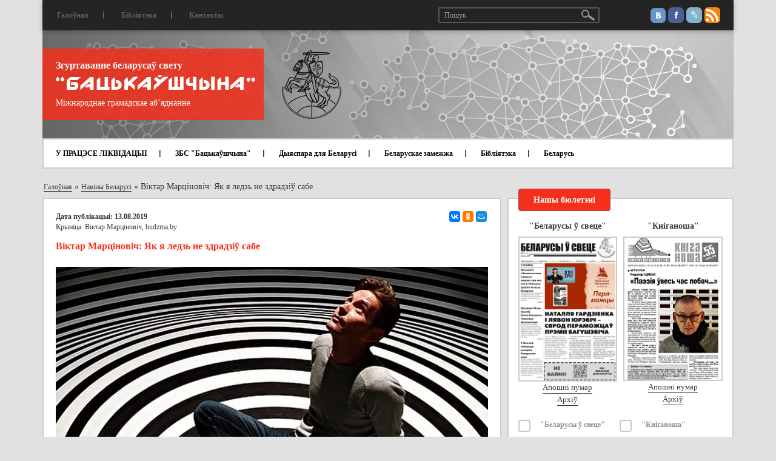

--- FILE ---
content_type: text/html; charset=UTF-8
request_url: https://zbsb.org/news/belarus/viktar-martsinovich-yak-ya-ledz-ne-zdradzi-sabe/
body_size: 13545
content:
<!DOCTYPE html>
<html lang="ru">
	<head>
		<title>Віктар Марціновіч: Як я ледзь не здрадзіў сабе</title>
	    <meta charset="utf-8">
	    <meta http-equiv="X-UA-Compatible" content="IE=edge">
	    <meta name="viewport" content="width=device-width, initial-scale=1">

		
		<meta property="og:type" content="article" />
		<meta property="og:title" content="Віктар Марціновіч: Як я ледзь не здрадзіў сабе" />
		<meta property="og:description" content="Віктар Марціновіч у сваім новым тэксце іранічна апавядае, як ледзь не зрабіўся снікерхэдам." />
		<meta property="og:image" content="https://zbsb.org/upload/iblock/726/726cc990e2da0165804a85f1c488a438.jpg" />
		<meta property="og:url" content="/news/belarus/viktar-martsinovich-yak-ya-ledz-ne-zdradzi-sabe/" />

		<meta http-equiv="Content-Type" content="text/html; charset=UTF-8" />
<meta name="robots" content="index, follow" />
<meta name="keywords" content="Віктар Марціновіч: Як я ледзь не здрадзіў сабе" />
<meta name="description" content="&amp;lt;p&amp;gt;Віктар Марціновіч у сваім новым тэксце іранічна апавядае, як ледзь не зрабіўся снікерхэдам.
&amp;lt;/p&amp;gt;" />
<link href="/bitrix/cache/css/zb/ibwm/page_f9b8225fa89e27c3c0732b123535f0d3/page_f9b8225fa89e27c3c0732b123535f0d3_v1.css?1758121028405" type="text/css"  rel="stylesheet" />
<link href="/bitrix/cache/css/zb/ibwm/template_69112ac6b3c6bdb6e46e5350bce26cb3/template_69112ac6b3c6bdb6e46e5350bce26cb3_v1.css?1758121010213147" type="text/css"  data-template-style="true" rel="stylesheet" />
<script>if(!window.BX)window.BX={};if(!window.BX.message)window.BX.message=function(mess){if(typeof mess==='object'){for(let i in mess) {BX.message[i]=mess[i];} return true;}};</script>
<script>(window.BX||top.BX).message({"JS_CORE_LOADING":"Загрузка...","JS_CORE_NO_DATA":"- Нет данных -","JS_CORE_WINDOW_CLOSE":"Закрыть","JS_CORE_WINDOW_EXPAND":"Развернуть","JS_CORE_WINDOW_NARROW":"Свернуть в окно","JS_CORE_WINDOW_SAVE":"Сохранить","JS_CORE_WINDOW_CANCEL":"Отменить","JS_CORE_WINDOW_CONTINUE":"Продолжить","JS_CORE_H":"ч","JS_CORE_M":"м","JS_CORE_S":"с","JSADM_AI_HIDE_EXTRA":"Скрыть лишние","JSADM_AI_ALL_NOTIF":"Показать все","JSADM_AUTH_REQ":"Требуется авторизация!","JS_CORE_WINDOW_AUTH":"Войти","JS_CORE_IMAGE_FULL":"Полный размер"});</script>

<script src="/bitrix/js/main/core/core.min.js?1758120969229643"></script>

<script>BX.Runtime.registerExtension({"name":"main.core","namespace":"BX","loaded":true});</script>
<script>BX.setJSList(["\/bitrix\/js\/main\/core\/core_ajax.js","\/bitrix\/js\/main\/core\/core_promise.js","\/bitrix\/js\/main\/polyfill\/promise\/js\/promise.js","\/bitrix\/js\/main\/loadext\/loadext.js","\/bitrix\/js\/main\/loadext\/extension.js","\/bitrix\/js\/main\/polyfill\/promise\/js\/promise.js","\/bitrix\/js\/main\/polyfill\/find\/js\/find.js","\/bitrix\/js\/main\/polyfill\/includes\/js\/includes.js","\/bitrix\/js\/main\/polyfill\/matches\/js\/matches.js","\/bitrix\/js\/ui\/polyfill\/closest\/js\/closest.js","\/bitrix\/js\/main\/polyfill\/fill\/main.polyfill.fill.js","\/bitrix\/js\/main\/polyfill\/find\/js\/find.js","\/bitrix\/js\/main\/polyfill\/matches\/js\/matches.js","\/bitrix\/js\/main\/polyfill\/core\/dist\/polyfill.bundle.js","\/bitrix\/js\/main\/core\/core.js","\/bitrix\/js\/main\/polyfill\/intersectionobserver\/js\/intersectionobserver.js","\/bitrix\/js\/main\/lazyload\/dist\/lazyload.bundle.js","\/bitrix\/js\/main\/polyfill\/core\/dist\/polyfill.bundle.js","\/bitrix\/js\/main\/parambag\/dist\/parambag.bundle.js"]);
</script>
<script>BX.Runtime.registerExtension({"name":"ui.dexie","namespace":"BX.DexieExport","loaded":true});</script>
<script>BX.Runtime.registerExtension({"name":"ls","namespace":"window","loaded":true});</script>
<script>BX.Runtime.registerExtension({"name":"fx","namespace":"window","loaded":true});</script>
<script>BX.Runtime.registerExtension({"name":"fc","namespace":"window","loaded":true});</script>
<script>(window.BX||top.BX).message({"LANGUAGE_ID":"ru","FORMAT_DATE":"DD.MM.YYYY","FORMAT_DATETIME":"DD.MM.YYYY HH:MI:SS","COOKIE_PREFIX":"BITRIX_SM","SERVER_TZ_OFFSET":"10800","UTF_MODE":"Y","SITE_ID":"zb","SITE_DIR":"\/","USER_ID":"","SERVER_TIME":1769264041,"USER_TZ_OFFSET":0,"USER_TZ_AUTO":"Y","bitrix_sessid":"119b8bc21a992b63d1bbb12c2c1bb6be"});</script>


<script  src="/bitrix/cache/js/zb/ibwm/kernel_main/kernel_main_v1.js?1769118364158483"></script>
<script src="/bitrix/js/ui/dexie/dist/dexie.bundle.min.js?1758120935102530"></script>
<script src="/bitrix/js/main/core/core_ls.min.js?17409939862683"></script>
<script src="/bitrix/js/main/core/core_frame_cache.min.js?175812093910481"></script>
<script src="https://ajax.googleapis.com/ajax/libs/jquery/1.12.4/jquery.min.js"></script>
<script>BX.setJSList(["\/bitrix\/js\/main\/core\/core_fx.js","\/bitrix\/js\/main\/session.js","\/bitrix\/js\/main\/pageobject\/dist\/pageobject.bundle.js","\/bitrix\/js\/main\/core\/core_window.js","\/bitrix\/js\/main\/date\/main.date.js","\/bitrix\/js\/main\/core\/core_date.js","\/bitrix\/js\/main\/utils.js","\/bitrix\/templates\/ibwm\/components\/asd\/subscribe.quick.form\/subscriber\/script.js","\/bitrix\/templates\/ibwm\/js\/bootstrap.min.js","\/bitrix\/templates\/ibwm\/js\/jquery.sticky-kit.min.js","\/bitrix\/templates\/ibwm\/js\/jquery.carouFredSel-6.2.1-packed.js","\/bitrix\/templates\/ibwm\/js\/helper-plugins\/jquery.mousewheel.min.js","\/bitrix\/templates\/ibwm\/js\/helper-plugins\/jquery.touchSwipe.min.js","\/bitrix\/templates\/ibwm\/js\/helper-plugins\/jquery.transit.min.js","\/bitrix\/templates\/ibwm\/js\/helper-plugins\/jquery.ba-throttle-debounce.min.js","\/bitrix\/templates\/ibwm\/source\/jquery.fancybox.pack.js","\/bitrix\/templates\/ibwm\/js\/jquery.validate.min.js","\/bitrix\/templates\/ibwm\/js\/script.js"]);</script>
<script>BX.setCSSList(["\/bitrix\/templates\/ibwm\/components\/bitrix\/news\/publication\/bitrix\/news.detail\/.default\/style.css","\/bitrix\/templates\/ibwm\/css\/bootstrap.min.css","\/bitrix\/templates\/ibwm\/css\/font-awesome.min.css","\/bitrix\/templates\/ibwm\/source\/jquery.fancybox.css","\/bitrix\/templates\/ibwm\/css\/style.css","\/bitrix\/templates\/ibwm\/components\/bitrix\/menu\/home-general\/style.css","\/bitrix\/templates\/ibwm\/components\/bitrix\/menu\/home\/style.css","\/bitrix\/templates\/ibwm\/components\/bitrix\/news.list\/diaspora\/style.css","\/bitrix\/templates\/ibwm\/components\/bitrix\/news.list\/sidebar-news\/style.css","\/bitrix\/templates\/ibwm\/components\/bitrix\/menu\/bottom-one\/style.css","\/bitrix\/templates\/ibwm\/components\/bitrix\/menu\/bottom-two\/style.css"]);</script>


<script  src="/bitrix/cache/js/zb/ibwm/template_b92b6bf75299a3d0d658f065bc505273/template_b92b6bf75299a3d0d658f065bc505273_v1.js?1758121010162748"></script>

										<!-- Yandex.Metrika counter --> <script type="text/javascript" > (function(m,e,t,r,i,k,a){m[i]=m[i]||function(){(m[i].a=m[i].a||[]).push(arguments)}; m[i].l=1*new Date();k=e.createElement(t),a=e.getElementsByTagName(t)[0],k.async=1,k.src=r,a.parentNode.insertBefore(k,a)}) (window, document, "script", "https://mc.yandex.ru/metrika/tag.js", "ym"); ym(45366210, "init", { clickmap:true, trackLinks:true, accurateTrackBounce:true, webvisor:true }); </script> <noscript><div><img src="https://mc.yandex.ru/watch/45366210" style="position:absolute; left:-9999px;" alt="" /></div></noscript> <!-- /Yandex.Metrika counter -->
<!-- Global site tag (gtag.js) - Google Analytics -->
<script async src="https://www.googletagmanager.com/gtag/js?id=UA-140595955-1"></script>
<script>
  window.dataLayer = window.dataLayer || [];
  function gtag(){dataLayer.push(arguments);}
  gtag('js', new Date());

  gtag('config', 'UA-140595955-1');
</script>
			</head>
	<body>
		<div id="panel"></div>
		<nav class="navbar navbar-default">
		  <div class="container">
		    <!-- Brand and toggle get grouped for better mobile display -->
		    <div class="navbar-header">
		      <button type="button" class="navbar-toggle" data-toggle="collapse" data-target="#bs-example-navbar-collapse-1">
		        <span class="icon-bar"></span>
		        <span class="icon-bar"></span>
		        <span class="icon-bar"></span>
		      </button>
		      <div class="navbar-brand">
		      	<img src="/bitrix/templates/ibwm/images/header-bg.jpg">
		      	<div class="info-block">
		      		<div class="header-back">
		      			<p>Згуртаванне беларусаў свету</p>
		      			<a href="/"><img src="/bitrix/templates/ibwm/images/bac.png"></a>
		      			<span>Міжнароднае грамадскае аб’яднанне</span>
		      		</div>
		      		<a href="/"><img class="gerb" src="/bitrix/templates/ibwm/images/gerb.png"></a>
		      	</div>
		      </div>
		    </div>
		    <!-- Collect the nav links, forms, and other content for toggling -->
		    <div class="collapse navbar-collapse" id="bs-example-navbar-collapse-1">
		      <ul class="nav navbar-nav first-nav">
				<!--'start_frame_cache_LkGdQn'-->			<li><a href="/">Галоўная</a></li><div class="separator"></div>				<li><a href="#">Бібліятэка</a></li><div class="separator"></div>				<li><a href="/contact/">Кантакты</a></li>	<!--'end_frame_cache_LkGdQn'-->				<div class="social-link">
					<a href="https://vk.com/backauszczyna" class="social-link-ico vk"></a>
					<a href="https://www.facebook.com/zhurtavannie" class="social-link-ico fb"></a>
					<a href="http://backauszczyna.livejournal.com/" class="social-link-ico lv"></a>
					<a href="https://zbsb.org/rss/" class="social-link-ico rss"></a>
				</div>
				<form class="navbar-form" action="/search/index.php">
				  <div class="form-group">
				    <input type="text" class="form-control" placeholder="Пошук" name="q" value="">
				  </div>
				  	<button type="submit" name="s" class="btn btn-default"></button>
				</form>
		      </ul>
				<!--'start_frame_cache_XEVOpk'--><ul class="nav navbar-nav home-nav">
						<li><a href="">У ПРАЦЭСЕ ЛІКВІДАЦЫІ</a></li><div class="separator"></div>				
						<li class="dropdown ">
									<a href="/section/zbs batsykashchina/">ЗБС "Бацькаўшчына"</a>
								<ul class="dropdown-menu">
											<li><a href="/node/224/">Пра ЗБС “Бацькаўшчына”</a></li>
											<li><a href="/news/z-ezdy-belarusa-svetu/">З’езды беларусаў свету</a></li>
											<li><a href="/news/khronika-dzeynastsi/">Хроніка дзейнасці</a></li>
											<li><a href="/node/5/">Вялікая Рада</a></li>
											<li><a href="/node/6/">Нашы банеры</a></li>
											<li><a href="/payment/">Рахункі</a></li>
											<li><a href="/node/10106/">Да 25-годдзя Згуртавання</a></li>
											<li><a href="/partners/">Нашы партнёры</a></li>
									</ul>
			</li><div class="separator"></div>				
						<li><a href="/info/">Дыяспара для Беларусі</a></li><div class="separator"></div>				
						<li class="dropdown ">
									<a href="/section/belaruskae zamezhzha/">Беларускае замежжа</a>
								<ul class="dropdown-menu">
											<li><a href="/news/abroad/226/">Гісторыя</a></li>
											<li><a href="/news/organizations/">Арганізацыі беларусаў замежжа</a></li>
											<li><a href="/news/abroad/10/">Сайты беларусаў замежжа</a></li>
											<li><a href="/search/?tags=важнае">Артыкулы</a></li>
											<li><a href="/news/persons/">Дзеячы беларускага замежжа</a></li>
											<li><a href="/news/abroad/720/">Беларускія музеі і бібліятэкі за мяжой</a></li>
											<li><a href="/news/monuments/">Помнікі беларусам у замежжы</a></li>
											<li><a href="/news/graves/">Беларускія могілкі ў замежжы</a></li>
											<li><a href="/news/abroad/11/">Беларускае школьніцтва ў замежжы</a></li>
											<li><a href="/news/foreign-exp/">Замежны досвед</a></li>
									</ul>
			</li><div class="separator"></div>				
						<li><a href="news/dakumenty/bibliyateka/">Бібліятэка</a></li><div class="separator"></div>				
						<li class="dropdown ">
									<a href="/section/belarusy/">Беларусь</a>
								<ul class="dropdown-menu">
											<li><a href="/news/belarus/225/">Даведнік</a></li>
											<li><a href="/news/belarus/">Артыкулы</a></li>
											<li><a href="/news/belarus/8/">Беларускія СМІ</a></li>
									</ul>
			</li>				

</ul>
<!--'end_frame_cache_XEVOpk'-->		    </div><!-- /.navbar-collapse -->
		  </div><!-- /.container-fluid -->
		</nav>


		<div class="wrap ">
			<div class="container">
								<div class="row"><div class="col-xs-12"><div class="breadcrumb-block"><a href="/" title="Галоўная" itemprop="url">Галоўная</a> » <a href="/news/belarus/" title="Навіны Беларусі" itemprop="url">Навіны Беларусі</a> » <span>Віктар Марціновіч: Як я ледзь не здрадзіў сабе</span></div></div></div>								<div class="row">
														<div class="col-md-8 col-sm-12 col-xs-12">
												<div class="detail-text">
												<div class="clearfix share-block">
			<div class="pull-left">
											<div class="detail-date">Дата публікацыі: 13.08.2019</div>
						<p>Крыніца:&nbsp;<a href="https://budzma.by/news/martsinovich-sneakerhead.html">Віктар Марціновіч, budzma.by</a></p>
		</div>
		<div class="ya-share2 pull-right" data-services="collections,vkontakte,facebook,odnoklassniki,moimir,gplus" data-counter="" data-size="s"></div>
</div>
<h2>Віктар Марціновіч: Як я ледзь не здрадзіў сабе</h2>

<div class="text">
					<img src="/upload/iblock/65a/65ab8f7cf602c93f11257020cd27540f.jpg">
		<p>
	<b>
	Віктар Марціновіч у сваім новым тэксце іранічна апавядае, як ледзь не зрабіўся снікерхэдам. </b><br>
</p>
<hr>
<p>
</p>
<p>
	У Вене ўсе людзі ходзяць у красоўках. І пад “усе” я маю на ўвазе менавіта не большасць, а ўсіх. Няма ніводнага чалавека ў Вене, які хадзіў бы па-даўнейшаму ў тухлях. Франтаватыя віхлястыя мазурыкі могуць дазволіць сабе выйсці ў клуб у лакірках. Італьянцы, якія прыехалі ў гэты горад паесці італьянскага марозіва Zanoni&amp;Zanoni і паглядзець італьянскі жывапіс у “Кунстхісторышэс”, правакуюць мінакоў макасінамі. Але гэта італьянцы, што з іх возьмеш.&nbsp;
</p>
<blockquote>
	<p>
		 Людзі ў Вене спрэс у кросах. Дарэчы, рыхтуйся Мінск: тыя павевы, што цяпер у Вене, праз два гады будуць у Вільні, праз тры — у Мінску.&nbsp;
	</p>
</blockquote>
<p>
	 Я памятаю, як 10 гадоў таму пасмейваўся з нью-ёркскіх прафесараў, якія прыходзілі на лекцыі ў белых “Найкіз” пад строгімі гарнітурамі. “Дзікуны”, — думаў я. Сёння ў Вене — кансерватыўнай, выкшталцонай Вене, Вене, дзе добрым тонам ёсць як найменш двойчы на дзень змяніць вопратку, Вене, дзе ў кожнай дзяўчыны ёсць ранішняя, дзённая і вечаровая парфума, — паўсюль на нагах толькі красоўкі.&nbsp;
</p>
<p>
	 Я сам тапчу гэты горад запыленымі раскрыстайкамі “Эка”. Яны добрыя тым, што калі на доўгім пераходзе цябе заспее дождж, праз дваццаць хвілін яны пасохнуць, і ты не адчуеш ніякага дыскамфорту. Дажджы ў Вене бываюць лютымі — такімі, што прастуеш па шчыкалатку ў мутнай лужыне, з якой не выйсці, бо тратуары залітыя вадзіцай. Калі пры гэтым ты на схіле якой гары, напрыклад, выйшаў па натхненне на Кахленберг, ёсць шанец, што з дарожкі цябе змые селевым вадаспадам. То расхрыстайкі “Эка” — сама тое для зацятага бадзягі.&nbsp;
</p>
<p>
	 Сёння ўдзень у мяне ўрачыстая сустрэча ў бібліятэцы “Эрстэ Банка” — я мушу падпісаць свае кнігі, якія захоўваюцца там, і пагаманіць з супрацоўнікамі, якім — надзіва! — вельмі спадабаўся раман “Мова”, а “Параною” яны нават не адкрылі. Для такога выпадку ў мяне прыхаваныя цёмна-сінія сандалеты.&nbsp;
</p>
<p>
	 І вось паўтара месяца пабадзяўшыся па Вене, я прызвычаіўся да гэтага бязгучнага пытання: “Дзе твае кросы, чувак”? Ты ж тут не чалавек без кросаў. У цябе можа не быць белай ільняной кашулі ад Іва Сэн-Ларана, ты можаш дазволіць сабе джынсы замест палатняных штаноў — мары Астапа Бэндэра — мы ўсе гэта зразумеем. Але як ты можаш хадзіць без кросаў? Навошта правакуеш?&nbsp;
</p>
<p>
	 Красоўкі ў Вене каштуюць вельмі танна. Таннейшы за іх толькі класічны абутак: топсайдары, фліп-флопы і лоферы. Бо той класічны скураны абутак больш нікому ў сталіцы моды не патрэбны.&nbsp;
</p>
<p>
	 Тут ёсць усе сусветныя брэнды. Тут ёсць “Баленсіага”, якая ў крамцы ля Штэфана прадаецца за столькі ж, колькі каштуе “Адзідас” у Беларусі. Я, дарэчы, разумею, чаму так: беларусы — вельмі заможныя людзі, таму яны могуць дазволіць сабе купляць “Адзідасы” за такія грошы. Тут ёсць легендарны COS, які прынцыпова не соваецца ў нашыя часткі свету. Кросы “Пума” тут каштуюць танней за “Марка” ў ГЦ “Сталіца” ў Мінску і тым больш танней за “Лідскія” (і гэта правільна, куды той “Пуме” да нашых “Лідскіх”).&nbsp;
</p>
<p>
	 Карацей, калі ўжо і ветлівы сірыец, што прадае мне ялавічыну на далёкім ад цэнтра рынку, уважліва ўтаропліваецца ў мае раскрыстайкі, я разумею, што амба. Прыехалі. Калі турак, у якога я спыняюся пацягнуць гарбаткі з кардамонам і пабалакаць пра раман, які тут пішу, выразна глядзіць спачатку на мае ступакі, потым — на краму Reno насупраць, з красачамі New Balance за 40 еўра, гэта капец.
</p>
<p>
	 &nbsp;Я стаміўся ад сваёй барацьбы.&nbsp;
</p>
<p>
	 Прастую на знакамітую гандлёвую вуліцу. Заходжу ў кандыцыяваны цэнтр продажу кросаў. Памерамі ён з мінскую “Карону”. На ўваходзе тут, па венскай модзе, валіць біты жывы дыджэй. Побач адразу намалёўваецца асабісты дарадца, роля якога — дапамагчы мне абраць сабе пару, якая будзе адпавядаць майму ўнутранаму свету.&nbsp;
</p>
<p>
	 — Ёў! Як чо? Як жывеш, бро? — пытаецца ён у мяне і падае хударлявую руку ў рэперскім вітанні (я цісну яе як магу). — Згубіў багаж у аэрапорце? Дзе твае кросы, чувак? Што носіш?
</p>
<p>
	 — Ды я неяк не… — губляюся я.
</p>
<p>
	 — Карацей, давай здагадаюся. Па прыкідзе болей за ўсё канае Reebok, але я б пачаў з “Асіксаў”.&nbsp;
</p>
<p>
	 На маіх нагах аказваюцца белыя шузякі.&nbsp;
</p>
<p>
	 — Неяк вельмі спартова, — кажу я няўпэўнена.
</p>
<p>
	 — Ты хто па жыцці?
</p>
<p>
	 — Пісьменнік, — мяўкаю я.
</p>
<p>
	 — Ёў, жалезна! Тады вось так!
</p>
<p>
	 На думку распаўсюднікаў гэтай культуры, пісьменнікі, аўтары мастацкай прозы, мусяць хадзіць у Fila колеру хваста калібры.&nbsp;
</p>
<p>
	 — Вось! Зазыр! — ён цягне мяне да люстра. — Не ўпэўнены? Сфоткайся! Давай я цябе фотну! Пакажаш сваёй цыпе, вернешся заўтра!
</p>
<p>
	 Так у маім тэлефоне з’яўляецца фотаздымак мяне ў кросах колеру хваста калібры. Я дагэтуль не ўпэўнены, што яго можна там трымаць, настолькі гэта непрыемны мне фотаздымак. Калі раптам ён з’явіцца ў сеціве, выраз “Віця з Аўтаза” набудзе новае гучанне.&nbsp;
</p>
<p>
	 Праз тры дні я залажу ў галерэю і праглядаю выяву. У Вене буду сваім у дошку. Калі яшчэ белыя тэнісныя шкарпэткі і штанцы карацейшыя — трэнд, трэнд, трэнд.&nbsp;
</p>
<p>
	 Але я пакідаю ўражанне беларускага спартовага чыноўніка.
</p>
<p>
	 І ўсе венскія мінакі ў навюткіх кросах падобныя на яго ж.
</p>
<p>
	 Я не разумею, як і чаму ўвесь свет пераняў моду беларускіх спартовых чыноўнікаў.&nbsp;
</p>
<p>
	 Чаму цяпер куратары арт-галерэй, топавыя літагенты, пісьменнікі і модныя мастакі прынялі гэты павеў. Магчыма, таму, што беларускія спартовыя чыноўнікі — трэндсэтары і не ведаюць пра гэта.&nbsp;
</p>
<p>
	 Гэта не маё.
</p>
<p>
	 І ніколі не будзе маім.
</p>
<p>
	 Добра, што не здрадзіў сабе.&nbsp; <br>
</p>
<p>
 <br>
</p>
<p style="text-align: center;">
 <img alt="02-c1aecc434c7b74dff29e023d56a9fe0c.jpg" src="/upload/medialibrary/238/2382077defc6f50dfafbd1babc10326e.jpg" title="02-c1aecc434c7b74dff29e023d56a9fe0c.jpg" width="502" height="502"><br>
</p>
<p style="text-align: center;">
 <i>
	Фота з </i><a href="https://www.instagram.com/v.v.martinovich/"><i>інстаграма Віктара Марціновіча</i></a><i> </i><i> </i>
</p>
<p>
 <br>
</p>
<p>
	 Зашпільваю свае цёмна-сінія сандалеты. Наперадзе шэсць кіламетраў да “Эрстэ Банка”. <br>
</p>
<p style="text-align: right;">
	<i> </i><a href="https://budzma.by/news/martsinovich-sneakerhead.html"><i>Віктар Марціновіч, budzma.by</i></a><i> </i>
</p></div>
	<div class="row gallery-list">
			</div>
<div class="ya-share2 text-center" data-services="collections,vkontakte,facebook,odnoklassniki,moimir,gplus" data-counter=""></div>																</div>
										</div>
					<div class="col-md-4 col-sm-12 col-xs-12">
						<div id="sidebar">
							<div class="row">
																<div class="col-md-12">								
									<div id="subscribe" class="container-block">
										<h2 class="red-title-block">Нашы бюлетэні</h2>
										<div class="sub-content">							
											<div class="row">
																								<div class="col-md-6 col-sm-3 col-xs-6 sub-item">
													<h3>"Беларусы ў свеце"</h3>
																																							<img src="/upload/iblock/289/j7idqvfjaib60sdpyxr1iztbeyfp2q5b.jpg">
													<a href="/journal/arkhi-za-2025-g/byuleten-belarusy-svetse-283-snezhan-2025/">Апошні нумар</a><br>
													<a href="/journal/bulletin/">Архіў</a>
												</div>
												<div class="col-md-6 col-sm-3 col-xs-6 sub-item">
													<h3>"Кніганоша"</h3>
																																							<img src="/upload/iblock/fc8/fc8e5d5f281a3d7f2bf99673bb815775.jpg">
													<a href="/journal/bulletin-kniganosha/kniganosha-55-cherven-2019/">Апошні нумар</a><br>
													<a href="/journal/bulletin-kniganosha/">Архіў</a>
												</div>
	<div class="col-md-12 col-sm-6 col-xs-12">
		<form action="/news/belarus/viktar-martsinovich-yak-ya-ledz-ne-zdradzi-sabe/" method="post" id="asd_subscribe_form">
			<input type="hidden" name="sessid" id="sessid" value="119b8bc21a992b63d1bbb12c2c1bb6be" />			<input type="hidden" name="asd_subscribe" value="Y" />
			<input type="hidden" name="charset" value="UTF-8" />
			<input type="hidden" name="site_id" value="zb" />
			<input type="hidden" name="asd_rubrics" value="6|7" />
			<input type="hidden" name="asd_format" value="html" />
			<input type="hidden" name="asd_show_rubrics" value="Y" />
			<input type="hidden" name="asd_not_confirm" value="Y" />
			<input type="hidden" name="asd_key" value="875334e4021aa8557b3e6ab5bd757de5" />
						<div class="checkbox-group">
								<input type="checkbox" class="checkbox" name="asd_rub[]" id="rub6" value="6">
				<label for="rub6">&quot;Беларусы ў свеце&quot;</label>
								<input type="checkbox" class="checkbox" name="asd_rub[]" id="rub7" value="7">
				<label for="rub7">&quot;Кніганоша&quot;</label>
							</div>
						<input type="text" name="asd_email" placeholder="E-mail" value="">
			<input type="submit" name="asd_submit" id="asd_subscribe_submit" value="Падпісацца">
			<div id="asd_subscribe_res" style="display: none;"></div>
		</form>
	</div>
											</div>
										</div>
									</div>
								</div>
								<div class="col-md-12 col-sm-12">
									<div id="url-block" class="container-block">
									<!-- <div>
 <a href="https://nashaniva.by/?c=ar&i=259699"><img src="/upload/medialibrary/bd6/bd644a0a0b71696b26416bfa5e4c58b0.jpg" width="287"></a><br>
</div>
 <br>
<div>
	<hr>
</div>
 <br>-->
<div>
 <a href="http://spring96.org/be/news/49510">Спіс палітычных вязняў (968 чалавек)</a>
</div>
<div>
 <br>
</div>
<div>
	<hr>
</div>
<div>
 <br>
</div>
<div>
 <img width="287" alt="kamunikat_A4_vertical_40000.jpg" src="/upload/medialibrary/b82/b82ef2a9c3846be31240246c6a209640.jpg" height="416" title="kamunikat_A4_vertical_40000.jpg"><br>
</div>
 <br>
 <a href="http://kamunikat.org/">Беларуская інтэрнэт-бібліятэка kamunikat.org</a><br>
<div>
 <br>
</div>
<div>
	<hr>
</div>
<div>
 <br>
</div>
<div>
 <a href="/node/6886/">Беларускі каляндар памятных дат на студзень 2022 года</a>
</div>
 <br>										
									</div>
								</div>
									<div class="col-md-12 col-sm-6" id="bx_3218110189_">
		<div id="diaspora" class="container-block">
			<h2 class="red-title-block">Дыяспара для Беларусі</h2>
			<div class="content">
														<div class="abvestki-item">
																		<div class="date">30.05.2018</div>
												<a href="https://zbsb.org/info/?modal=23182">Канадыйскі фонд дапамогі ахвярам Чарнобылю ў Беларусі</a>
					</div>
														<div class="abvestki-item">
																		<div class="date">13.02.2018</div>
												<a href="https://zbsb.org/info/?modal=22921">Скарынаўская бібліятэка ў Лондане</a>
					</div>
														<div class="abvestki-item">
												<a href="https://zbsb.org/info/?modal=22666">Падтрымка таленавітых дзяцей</a>
					</div>
														<div class="abvestki-item">
												<a href="https://zbsb.org/info/?modal=22667">Выданне музычных запісаў</a>
					</div>
								<a class="all-item" href="https://zbsb.org/info/">Глядзець болей</a>
			</div>
		</div>
	</div>
									<div class="col-md-12 col-sm-6" id="bx_651765591_">
		<div id="abvestki" class="container-block">
			<h2 class="red-title-block">Абвесткі</h2>
			<div class="content">
														<div class="abvestki-item">
													<img src="/upload/iblock/b6e/r69f0q2hnv6hhyj0cwe501nedy118am4.jpg">
																								<div class="date">29.12.2021</div>
												<a href="/news/ads/stvorany-praekt-yaki-dapamagae-belaruskam-u-pratsa-ladkavanni-i-samarealizatsyi-daluchaytsesya/">Створаны праект, які дапамагае беларускам у працаўладкаванні і самарэалізацыі. Далучайцеся!</a>
					</div>
														<div class="abvestki-item">
													<img src="/upload/iblock/a23/tnni63vwketvuizpu2hrh945d9ogjk8i.jpg">
																								<div class="date">06.12.2021</div>
												<a href="/news/ads/vyysha-listapada-ski-numar-chasopisa-kultura-natsyya/">Выйшаў лістападаўскі нумар часопіса &quot;КУЛЬТУРА. НАЦЫЯ&quot;</a>
					</div>
														<div class="abvestki-item">
													<img src="/upload/iblock/fc2/73y85kd5g41eg3y1iyqhupw36q9i2vfk.jpg">
																								<div class="date">10.11.2021</div>
												<a href="/news/ads/papyalushka-ad-disney-videaservis-voka-vypustsi-kazku-belaruskay-aguchtsy/">«Папялушка» ад Disney – відэасэрвіс VOKA выпусціў казку ў беларускай агучцы</a>
					</div>
														<div class="abvestki-item">
													<img src="/upload/iblock/55f/dzbgf6djylyvi681zqsozzccs16bxeth.jpg">
																								<div class="date">05.11.2021</div>
												<a href="/news/ads/4-11-25-01-vystava-stankiewi-anka-da-130-goddzya-z-dnya-naradzhennya-uladzislavy-frantsa-ny-lutsevich/">4.11–25.01 – Выстава “Stankiewičanka”, да 130-годдзя з дня нараджэння Уладзіславы Францаўны Луцэвіч</a>
					</div>
														<div class="abvestki-item">
													<img src="/upload/iblock/7f5/7f5381ace0a9852ce7dc4906cb0e36ab.jpg">
																								<div class="date">22.10.2021</div>
												<a href="/news/ads/pacha-sya-zbor-groshay-dlya-dzitsyachaga-belaruskamo-naga-praekta/">Пачаўся збор грошай для дзіцячага беларускамоўнага праекта</a>
					</div>
														<div class="abvestki-item">
													<img src="/upload/iblock/f1f/f1f41dd09e9fd19a2370899a57511b7e.jpg">
																								<div class="date">20.09.2021</div>
												<a href="/news/ads/do-gi-shlyakh-slavamira-ravicha/">«Доўгі шлях» Славаміра Равіча</a>
					</div>
								<a class="all-item" href="/news/ads/">Усе навіны</a>
			</div>
		</div>
	</div>
								<div class="col-md-12 col-sm-6">
	<div id="video" class="container-block">
		<h2 class="red-title-block">Відэа</h2>
		<div class="content">
			<div class="video">
												<iframe src="https://www.youtube.com/embed/Ycq0G00w9kY" frameborder="0" allowfullscreen></iframe>
				<a href="/video/lyudzi-poyduts-ne-z-sharykami-dy-kvetachkami-aleksievich-pra-stasunki-lukashenki-z-putsinym-i-prates/">«Людзі пойдуць не з шарыкамі ды кветачкамі»: Алексіевіч пра стасункі Лукашэнкі з Пуціным і пратэст</a>
				<div class="author"></div>
			</div>
			<a class="all-item" href="/video/">Усе відэа</a>
		</div>
	</div>
</div>							</div>
						</div>
					</div>
									</div>
								</div>
		</div>
		
		<div id="footer">
			<div class="container">
				<div class="footer-content">
					<div class="row">					
						<ul class="col-md-3 col-sm-4 col-xs-6">
							<!--'start_frame_cache_g8taYv'-->						<li><a href="#">Бібліятэка</a></li><div class="separator"></div>									<li><a href="/contact/">Кантакты</a></li><div class="separator"></div>									<li><a href="/news/zbsb/">Навіны</a></li><div class="separator"></div>									<li><a href="/news/foreign-exp/">Замежны досвед па дыяспарах</a></li><div class="separator"></div>									<li><a href="/partners/">Нашы партнеры</a></li>			<!--'end_frame_cache_g8taYv'-->						</ul>
						<ul class="col-md-3 col-sm-4 col-xs-6">
							<!--'start_frame_cache_rIpOz9'-->						<li>
									<a href="/section/zbs%20batsykashchina/">ЗБС "Бацькаўшчына"</a>
								<ul>
											<li><a href="/node/224/">Пра ЗБС “Бацькаўшчына”</a></li>
											<li><a href="/news/z-ezdy-belarusa-svetu/">З’езды беларусаў свету</a></li>
											<li><a href="/news/khronika-dzeynastsi/">Хроніка дзейнасці</a></li>
											<li><a href="/node/5/">Вялікая Рада</a></li>
											<li><a href="/node/6/">Нашы банеры</a></li>
											<li><a href="/payment/">Рахункі</a></li>
											<li><a href="/news/zbsb/10106/">Да 25-годдзя Згуртавання</a></li>
									</ul>
			</li>			<!--'end_frame_cache_rIpOz9'-->						</ul>
						<ul class="col-md-2 col-sm-4 col-xs-12">
							<!--'start_frame_cache_NMQc3w'-->						<li>
									<a href="/section/belarusy/">Беларусь</a>
								<ul>
											<li><a href="/news/belarus/225/">Даведнік</a></li>
											<li><a href="/news/belarus/">Артыкулы</a></li>
											<li><a href="/news/belarus/8/">Беларускія СМІ</a></li>
									</ul>
			</li>			<!--'end_frame_cache_NMQc3w'-->						</ul>
						<ul class="col-md-4 col-sm-12 col-xs-12">
							<!--'start_frame_cache_mKUqxK'-->						<li>
									<a href="/section/belaruskae%20zamezhzha/">Беларускае замежжа</a>
								<div class="row">
					<div class="col-md-6 col-sm-6 col-xs-6">
						<ul>
																																																						<li><a href="/news/abroad/226/">Гісторыя</a></li>
																																																<li><a href="/news/organizations/">Арганізацыі беларусаў замежжа</a></li>
																																																<li><a href="/news/abroad/10/">Сайты беларусаў замежжа</a></li>
																																																<li><a href="/news/abroad/">Артыкулы</a></li>
																																																<li><a href="/news/abroad/720/">Беларускія музеі і бібліятэкі за мяжой</a></li>
																		</ul>
									</div>
									<div class="col-md-6 col-sm-6 col-xs-6">
										<ul>
																																								<li><a href="/news/monuments/">Помнікі беларусам у замежжы</a></li>
																															<li><a href="/news/graves/">Беларускія могілкі ў замежжы</a></li>
																															<li><a href="/news/abroad/11/">Беларускае школьніцтва ў замежжы</a></li>
																															<li><a href="/news/foreign-exp/">Замежны досвед</a></li>
																					</ul>
					</div>
				</div>
			</li>			<!--'end_frame_cache_mKUqxK'-->						</ul>
					</div>
				</div>
			</div>
		</div>

	    <!-- jQuery (necessary for Bootstrap's JavaScript plugins) -->
			    <!-- Include all compiled plugins (below), or include individual files as needed -->
																				<script src="https://yastatic.net/es5-shims/0.0.2/es5-shims.min.js"></script>
		<script src="https://yastatic.net/share2/share.js" async="async"></script>
			</body>
</html>